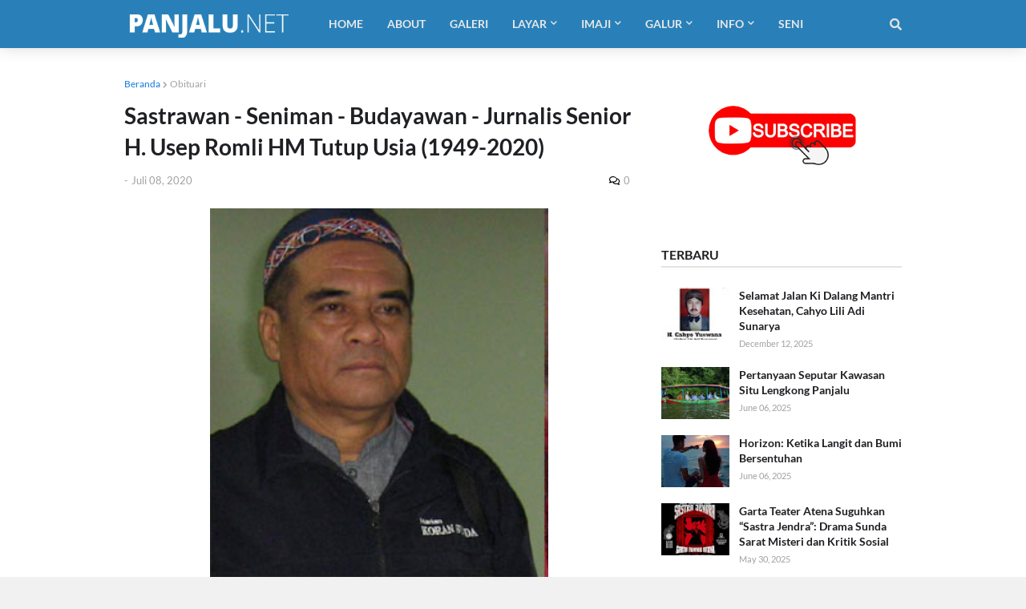

--- FILE ---
content_type: text/html; charset=utf-8
request_url: https://www.google.com/recaptcha/api2/aframe
body_size: 265
content:
<!DOCTYPE HTML><html><head><meta http-equiv="content-type" content="text/html; charset=UTF-8"></head><body><script nonce="DMhnql_ubWueeLHGnm6Ghg">/** Anti-fraud and anti-abuse applications only. See google.com/recaptcha */ try{var clients={'sodar':'https://pagead2.googlesyndication.com/pagead/sodar?'};window.addEventListener("message",function(a){try{if(a.source===window.parent){var b=JSON.parse(a.data);var c=clients[b['id']];if(c){var d=document.createElement('img');d.src=c+b['params']+'&rc='+(localStorage.getItem("rc::a")?sessionStorage.getItem("rc::b"):"");window.document.body.appendChild(d);sessionStorage.setItem("rc::e",parseInt(sessionStorage.getItem("rc::e")||0)+1);localStorage.setItem("rc::h",'1768854813188');}}}catch(b){}});window.parent.postMessage("_grecaptcha_ready", "*");}catch(b){}</script></body></html>

--- FILE ---
content_type: text/plain
request_url: https://www.google-analytics.com/j/collect?v=1&_v=j102&a=543119176&t=pageview&_s=1&dl=https%3A%2F%2Fwww.panjalu.net%2F2020%2F07%2Fsastrawan-seniman-budayawan-jurnalis.html&ul=en-us%40posix&dt=Sastrawan%20-%20Seniman%20-%20Budayawan%20-%20Jurnalis%20Senior%20H.%20Usep%20Romli%20HM%20Tutup%20Usia%20(1949-2020)%20%7C%20Panjalu.Net&sr=1280x720&vp=1280x720&_u=IEBAAEABAAAAACAAI~&jid=629616469&gjid=2131140597&cid=591251143.1768854811&tid=UA-164069168-1&_gid=662042399.1768854811&_r=1&_slc=1&z=1377304847
body_size: -450
content:
2,cG-WX7H9FL6ZX